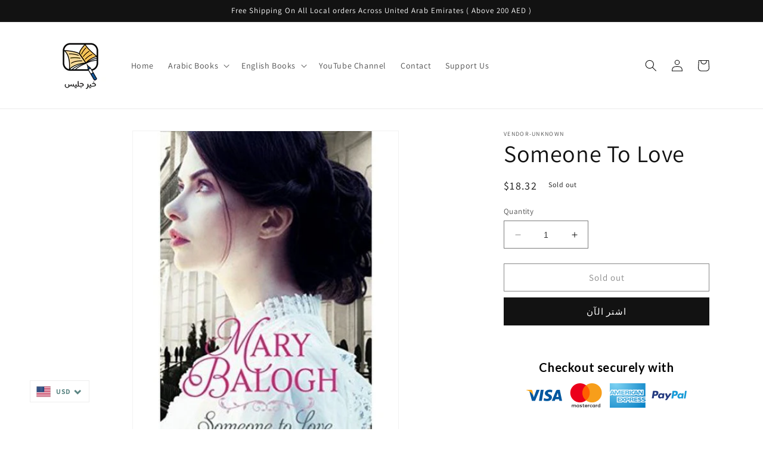

--- FILE ---
content_type: text/css
request_url: https://cdn.shopify.com/extensions/f666dee4-f201-4292-b50e-72e9003d7622/build-an-announcement-bar-92/assets/sab-main.css
body_size: 326
content:
@import url('https://fonts.googleapis.com/css2?family=Bangers&display=swap');
@import url('https://fonts.googleapis.com/css2?family=Josefin+Sans:wght@100;200;300;400;500;600;700&display=swap');
@import url('https://fonts.googleapis.com/css2?family=Lato:wght@100;300;400;700;900&display=swap');
@import url('https://fonts.googleapis.com/css2?family=Montserrat:wght@100;200;300;400;500;600;700;800;900&display=swap');
@import url('https://fonts.googleapis.com/css2?family=Open+Sans:wght@300;400;600;700;800&display=swap');
@import url('https://fonts.googleapis.com/css2?family=Oswald:wght@200;300;400;500;600;700&display=swap');
@import url('https://fonts.googleapis.com/css2?family=Poiret+One&display=swap');
@import url('https://fonts.googleapis.com/css2?family=Quicksand:wght@300;400;500;600;700&display=swap');
@import url('https://fonts.googleapis.com/css2?family=Raleway:wght@100;200;300;400;500;600;700;800;900&display=swap');
@import url('https://fonts.googleapis.com/css2?family=Roboto+Condensed:wght@300;400;700&display=swap');
@import url('https://fonts.googleapis.com/css2?family=Roboto:wght@100;300;400;500;700;900&display=swap');
@import url('https://fonts.googleapis.com/css2?family=Slabo+27px&display=swap');

.mm-menu.mm-menu_offcanvas.mm-menu_theme-white.mm-menu_opened{
    z-index:22;
}
.repeated-text {
    margin-right: 30px; /* adjust or remove this if you want no gaps */
    display: inline-block;
}

.marquee-infinity {
    overflow: hidden;
    position: relative;
    width: 100%;
    display: flex;
    white-space: nowrap;
}

.marquee {
    overflow: hidden;
    position: relative;
    width: 100%;
    display: block;
    white-space: nowrap;
}

.marquee-content {
    white-space: nowrap;
}

@keyframes marquee-infinity {
    0% {
        transform: translateX(0%);
    }
    100% {
        transform: translateX(-50%);
    }
}

@keyframes marquee {
    0% {
        transform: translateX(100%);
    }
    100% {
        transform: translateX(-100%);
    }
}

.sticky-announcement-banner-container {
    position: relative;
    width: 100%;
    z-index: 9999;
}

.whole-link {
    width: 100%;
}

@media screen and (max-width: 500px) {
    .hide-for-me {
        opacity:0;
    }
}


#sab-container {
    width: 100%;
    position: relative;
    z-index: 20 !important;
}

#sab-main-banner {
    position: fixed;
    width: 100%;
    overflow: hidden;
    min-height: auto !important;
}
#sab-main-banner p{
    display: contents !important;
    margin: 0 !important;
}

/* CarouselSlider.css */

.sab-carousel {
    width: 100%;
    overflow: hidden;
    display:flex;
    position: relative;
    align-items: center;
}
.sab-carousel .carousel-content {
    display: flex;
    width:100%;
    align-items: center;
}
.sab-carousel .carousel-item {
    min-width: 100%;
    display: flex;
    align-items: center;
    justify-content: center;
}
.sab-carousel .prev,
.sab-carousel .next {
    position: absolute;
    border: none;
    background:transparent;
    display:flex;
    align-items: center;
    cursor: pointer;
    padding: 0;
    z-index: 10;
    transition: background-color 0.3s;
}
.sab-carousel .prev {
    left: 0;
}
.sab-carousel .next {
    right: 0;
}


--- FILE ---
content_type: text/javascript
request_url: https://khairjalees.ae/cdn/shop/t/4/assets/scm-currency.js?v=65469198321964614911703579506
body_size: -808
content:
console.log(' ')